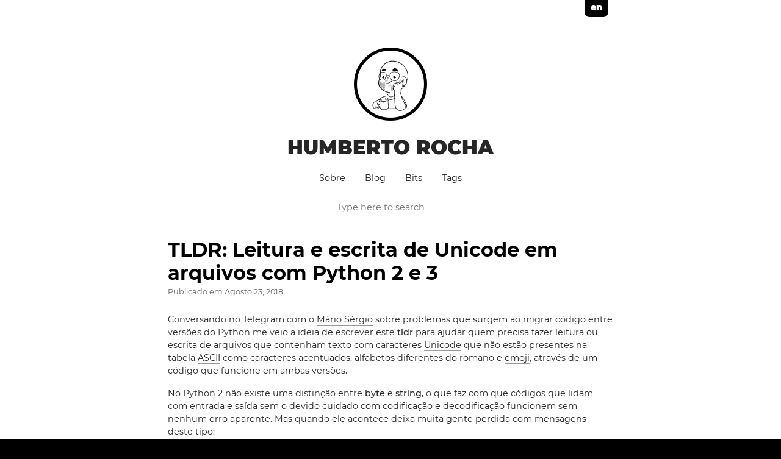

--- FILE ---
content_type: text/html;charset=UTF-8
request_url: https://humberto.io/pt-br/blog/tldr-leitura-e-escrita-de-unicode-em-arquivos-com-python-2-e-3/
body_size: 5900
content:
<!DOCTYPE html><html prefix="og: http://ogp.me/ns#" lang="pt-br"><head><meta charset="UTF-8"><meta name="viewport" content="width=device-width,user-scalable=no"><meta http-equiv="x-ua-compatible" content="ie=edge"><link rel="icon" type="image/png" href="https://humberto.io/img/favicon-32x32.png" sizes="32x32"><link rel="icon" type="image/png" href="https://humberto.io/img/favicon-16x16.png" sizes="16x16"><link rel="canonical" href="https://humberto.io/pt-br/blog/tldr-leitura-e-escrita-de-unicode-em-arquivos-com-python-2-e-3/"><link rel="alternate" hreflang="pt-br" href="https://humberto.io/pt-br/blog/tldr-leitura-e-escrita-de-unicode-em-arquivos-com-python-2-e-3/" title="Português Brasileiro"><link rel="alternate" hreflang="en" href="https://humberto.io/blog/tldr-write-and-read-unicode-from-files-with-python-2-and-3/" title="English"><meta name="description" content="Leia e escreva caracteres Unicode em arquivos com um código que roda tanto em Python 2 quanto em Python 3"><meta name="author" content="Humberto Rocha"><meta name="theme-color" content="#000000"><meta itemprop="name" content="TLDR: Leitura e escrita de Unicode em arquivos com Python 2 e 3"><meta itemprop="description" content="Leia e escreva caracteres Unicode em arquivos com um código que roda tanto em Python 2 quanto em Python 3"><meta itemprop="datePublished" content="2018-08-23T00:00:00+00:00"><meta itemprop="dateModified" content="2022-11-20T15:29:07-05:00"><meta itemprop="wordCount" content="313"><meta itemprop="image" content="https://humberto.io/img/posts/tldr-write-and-read-unicode-from-files-with-python-2-and-3.pt-br.png"><meta itemprop="keywords" content="Tldr,Python,Unicode"><meta property="og:url" content="https://humberto.io/pt-br/blog/tldr-leitura-e-escrita-de-unicode-em-arquivos-com-python-2-e-3/"><meta property="og:site_name" content="Humberto Rocha"><meta property="og:title" content="TLDR: Leitura e escrita de Unicode em arquivos com Python 2 e 3"><meta property="og:description" content="Leia e escreva caracteres Unicode em arquivos com um código que roda tanto em Python 2 quanto em Python 3"><meta property="og:locale" content="pt_br"><meta property="og:type" content="article"><meta property="article:section" content="blog"><meta property="article:published_time" content="2018-08-23T00:00:00+00:00"><meta property="article:modified_time" content="2022-11-20T15:29:07-05:00"><meta property="article:tag" content="Tldr"><meta property="article:tag" content="Python"><meta property="article:tag" content="Unicode"><meta property="og:image" content="https://humberto.io/img/posts/tldr-write-and-read-unicode-from-files-with-python-2-and-3.pt-br.png"><meta name="twitter:card" content="summary_large_image"><meta name="twitter:image" content="https://humberto.io/img/posts/tldr-write-and-read-unicode-from-files-with-python-2-and-3.pt-br.png"><meta name="twitter:title" content="TLDR: Leitura e escrita de Unicode em arquivos com Python 2 e 3"><meta name="twitter:description" content="Leia e escreva caracteres Unicode em arquivos com um código que roda tanto em Python 2 quanto em Python 3"><meta name="twitter:creator" content="@"><script type="application/ld+json">{"@context":"http://schema.org","@type":"BlogPosting","url":"https://humberto.io/pt-br/blog/tldr-leitura-e-escrita-de-unicode-em-arquivos-com-python-2-e-3/","headline":"TLDR: Leitura e escrita de Unicode em arquivos com Python 2 e 3","description":"Leia e escreva caracteres Unicode em arquivos com um código que roda tanto em Python 2 quanto em Python 3","datePublished":"2018-08-23","keywords":"tldr,python,unicode","image":"https://humberto.io/img/posts/tldr-write-and-read-unicode-from-files-with-python-2-and-3.pt-br.png","author":{"@type":"Person","name":"Humberto Rocha","url":"https://humberto.io/pt-br/curriculum/"}}</script><title>TLDR: Leitura e escrita de Unicode em arquivos com Python 2 e 3 - Humberto Rocha</title><link rel="stylesheet" href="https://humberto.io/style.main.min.daa8747bed619831e9830b41913f6894f41867f064469b4683103546e94b38c7.css"></head><body><div class="wrapper"><nav><div class="container"><div class="language-selector"><a class="language-item" href="https://humberto.io/blog/tldr-write-and-read-unicode-from-files-with-python-2-and-3/">en</a></div></div></nav><header><div class="container"><div class="header-group"><div class="header-logo-container"><a class="header-logo-link" href="https://humberto.io/pt-br/"><img class="header-logo-circle" src="https://humberto.io/img/me.png" alt="Humberto Rocha logo"></a></div><div class="header-title"><a href="https://humberto.io/pt-br/">Humberto Rocha</a></div></div></div></header><nav><div class="container"><div class="main-navigation"><a href="/pt-br/sobre/">Sobre</a><a href="/pt-br/blog/" class="active">Blog</a><a href="/pt-br/bits/">Bits</a><a href="/pt-br/tags/">Tags</a></div></div></nav><div class="container"><div class="search"><input type="text" id="searchInput" placeholder="Type here to search"></div><div class="container search-results-container" hidden="true"><div id="searchResults" class="search-results"></div></div></div><main><div class="container"><article><h1 class="title">TLDR: Leitura e escrita de Unicode em arquivos com Python 2 e 3</h1><p class="publish">Publicado em
<time class="post-date" datetime="2018-08-23T00:00:00Z">Agosto 23, 2018</time></p><p>Conversando no Telegram com o <a href="https://twitter.com/queirozMario21">Mário Sérgio</a> sobre problemas que surgem ao migrar código entre versões do Python me veio a ideia de escrever este <strong>tldr</strong> para ajudar quem precisa fazer leitura ou escrita de arquivos que contenham texto com caracteres <a href="https://pt.wikipedia.org/wiki/Unicode">Unicode</a> que não estão presentes na tabela <a href="https://pt.wikipedia.org/wiki/ASCII">ASCII</a> como caracteres acentuados, alfabetos diferentes do romano e <a href="https://pt.wikipedia.org/wiki/Emoji">emoji</a>, através de um código que funcione em ambas versões.</p><p>No Python 2 não existe uma distinção entre <strong>byte</strong> e <strong>string</strong>, o que faz com que códigos que lidam com entrada e saída sem o devido cuidado com codificação e decodificação funcionem sem nenhum erro aparente. Mas quando ele acontece deixa muita gente perdida com mensagens deste tipo:</p><div class="highlight"><button class="clipboard-button" type="button"><svg aria-hidden="true" height="16" viewBox="0 0 16 16" version="1.1" width="16" data-view-component="true"><path fill-rule="evenodd" d="M0 6.75C0 5.784.784 5 1.75 5h1.5a.75.75 0 010 1.5h-1.5a.25.25 0 00-.25.25v7.5c0 .138.112.25.25.25h7.5a.25.25 0 00.25-.25v-1.5a.75.75 0 011.5 0v1.5A1.75 1.75 0 019.25 16h-7.5A1.75 1.75 0 010 14.25v-7.5z"></path><path fill-rule="evenodd" d="M5 1.75C5 .784 5.784 0 6.75 0h7.5C15.216 0 16 .784 16 1.75v7.5A1.75 1.75 0 0114.25 11h-7.5A1.75 1.75 0 015 9.25v-7.5zm1.75-.25a.25.25 0 00-.25.25v7.5c0 .138.112.25.25.25h7.5a.25.25 0 00.25-.25v-7.5a.25.25 0 00-.25-.25h-7.5z"></path></svg></button><pre tabindex="0" style="color:#cdd6f4;background-color:#1e1e2e;-moz-tab-size:4;-o-tab-size:4;tab-size:4"><code class="language-console" data-lang="console"><span style="display:flex"><span>UnicodeDecodeError: 'ascii' codec can't decode byte 0xc3 in position 1: ordinal not in range(128)
</span></span></code></pre></div><p>Mudando para Python 3, onde <strong>byte</strong> e <strong>string</strong> são tipos distintos, o código normalmente para de funcionar ou funciona de forma estranha, misturando o texto com a representação textual da codificação:</p><div class="highlight"><button class="clipboard-button" type="button"><svg aria-hidden="true" height="16" viewBox="0 0 16 16" version="1.1" width="16" data-view-component="true"><path fill-rule="evenodd" d="M0 6.75C0 5.784.784 5 1.75 5h1.5a.75.75 0 010 1.5h-1.5a.25.25 0 00-.25.25v7.5c0 .138.112.25.25.25h7.5a.25.25 0 00.25-.25v-1.5a.75.75 0 011.5 0v1.5A1.75 1.75 0 019.25 16h-7.5A1.75 1.75 0 010 14.25v-7.5z"></path><path fill-rule="evenodd" d="M5 1.75C5 .784 5.784 0 6.75 0h7.5C15.216 0 16 .784 16 1.75v7.5A1.75 1.75 0 0114.25 11h-7.5A1.75 1.75 0 015 9.25v-7.5zm1.75-.25a.25.25 0 00-.25.25v7.5c0 .138.112.25.25.25h7.5a.25.25 0 00.25-.25v-7.5a.25.25 0 00-.25-.25h-7.5z"></path></svg></button><pre tabindex="0" style="color:#cdd6f4;background-color:#1e1e2e;-moz-tab-size:4;-o-tab-size:4;tab-size:4"><code class="language-python" data-lang="python"><span style="display:flex"><span><span style="color:#a6e3a1">'ol</span><span style="color:#89b4fa">\xc3\xa1</span><span style="color:#a6e3a1">'</span>
</span></span></code></pre></div><p>A solução para escrever um código que rode em ambas versões sem comportamentos inesperados é seguir o <a href="https://www.python.org/dev/peps/pep-0020/">zen do python</a> onde diz que explícito é melhor que implícito e sempre definir de forma clara o que é <strong>byte</strong> do que é <strong>string</strong> desta forma:</p><p><img src="/pt-br/blog/tldr-leitura-e-escrita-de-unicode-em-arquivos-com-python-2-e-3/assets/encode-decode.pt-br.png" alt="encode decode"></p><p>O código abaixo abre um arquivo temporário para escrita em <strong>byte</strong> e escreve nele uma <strong>string</strong> que foi codificada em <strong>byte</strong> usando o padrão <a href="https://pt.wikipedia.org/wiki/UTF-8">utf-8</a>. Em seguida é feito o processo inverso, abrindo o arquivo para leitura em <strong>byte</strong> e decodificando seu conteúdo em <strong>string</strong> para imprimir na tela:</p><div class="highlight"><button class="clipboard-button" type="button"><svg aria-hidden="true" height="16" viewBox="0 0 16 16" version="1.1" width="16" data-view-component="true"><path fill-rule="evenodd" d="M0 6.75C0 5.784.784 5 1.75 5h1.5a.75.75 0 010 1.5h-1.5a.25.25 0 00-.25.25v7.5c0 .138.112.25.25.25h7.5a.25.25 0 00.25-.25v-1.5a.75.75 0 011.5 0v1.5A1.75 1.75 0 019.25 16h-7.5A1.75 1.75 0 010 14.25v-7.5z"></path><path fill-rule="evenodd" d="M5 1.75C5 .784 5.784 0 6.75 0h7.5C15.216 0 16 .784 16 1.75v7.5A1.75 1.75 0 0114.25 11h-7.5A1.75 1.75 0 015 9.25v-7.5zm1.75-.25a.25.25 0 00-.25.25v7.5c0 .138.112.25.25.25h7.5a.25.25 0 00.25-.25v-7.5a.25.25 0 00-.25-.25h-7.5z"></path></svg></button><pre tabindex="0" style="color:#cdd6f4;background-color:#1e1e2e;-moz-tab-size:4;-o-tab-size:4;tab-size:4"><code class="language-python" data-lang="python"><span style="display:flex"><span><span style="color:#6c7086;font-style:italic"># -*- coding: utf-8 -*-</span>
</span></span><span style="display:flex"><span>
</span></span><span style="display:flex"><span><span style="color:#94e2d5">from</span> <span style="color:#fab387">__future__</span> <span style="color:#94e2d5">import</span> print_function, unicode_literals
</span></span><span style="display:flex"><span>
</span></span><span style="display:flex"><span><span style="color:#94e2d5">import</span> <span style="color:#fab387">tempfile</span>
</span></span><span style="display:flex"><span>
</span></span><span style="display:flex"><span>unicode_file <span style="color:#89dceb;font-weight:700">=</span> tempfile<span style="color:#89dceb;font-weight:700">.</span>mktemp()
</span></span><span style="display:flex"><span>
</span></span><span style="display:flex"><span><span style="color:#6c7086;font-style:italic"># escrita</span>
</span></span><span style="display:flex"><span><span style="color:#cba6f7">with</span> <span style="color:#89dceb">open</span>(unicode_file, <span style="color:#a6e3a1">'wb'</span>) <span style="color:#cba6f7">as</span> f:
</span></span><span style="display:flex"><span>    f<span style="color:#89dceb;font-weight:700">.</span>write(<span style="color:#a6e3a1">'こんにちは'</span><span style="color:#89dceb;font-weight:700">.</span>encode(<span style="color:#a6e3a1">'utf-8'</span>))
</span></span><span style="display:flex"><span>
</span></span><span style="display:flex"><span><span style="color:#6c7086;font-style:italic"># leitura</span>
</span></span><span style="display:flex"><span><span style="color:#cba6f7">with</span> <span style="color:#89dceb">open</span>(unicode_file, <span style="color:#a6e3a1">'rb'</span>) <span style="color:#cba6f7">as</span> f:
</span></span><span style="display:flex"><span>    <span style="color:#89dceb">print</span>(f<span style="color:#89dceb;font-weight:700">.</span>read()<span style="color:#89dceb;font-weight:700">.</span>decode(<span style="color:#a6e3a1">'utf-8'</span>))
</span></span></code></pre></div><p>O resultado é um código que roda tanto em Python 2 quanto em Python 3:</p><p><img src="/blog/tldr-write-and-read-unicode-from-files-with-python-2-and-3/assets/unicode-file.png" alt="rodando o código"></p><aside class="tip info">Esta dica também funciona para outros padrões de codificação como <code>latin-1</code> por exemplo</aside><div class="license"><a rel="license" target="_blank" href="https://creativecommons.org/licenses/by-sa/4.0/deed.pt_BR"><img alt="Licença Creative Commons" style="border-width:0" src="/img/license/by-sa/4.0/88x31.png"></a><p>Esta obra está licenciada com uma Licença
<a rel="license" target="_blank" href="https://creativecommons.org/licenses/by-sa/4.0/deed.pt_BR">Creative Commons Atribuição-CompartilhaIgual 4.0 Internacional
</a>.</p></div></article></div></main><footer><div class="container"><div class="footer-navigation"><a rel="me" href="https://go.rocha.social/@humberto"><span class="inline-svg"><svg viewBox="0 0 38 40" id="svg4" width="38" height="40"><path fill="currentColor" d="m37.462576 13.20425c0-8.5870933-5.628434-11.1049135-5.628434-11.1049135-5.523303-2.53549024-20.192039-2.50898693-25.6623352.0.0.0-5.62931719 2.5178202-5.62931719 11.1049135.0 10.221469-.58307447 22.916586 9.33183819 25.54042 3.5788392.945287 6.6541142 1.14848 9.1286462 1.007128 4.488789-.247365 7.007493-1.599037 7.007493-1.599037l-.150186-3.259915s-3.207792 1.007128-6.813135.892281c-3.570004-.123683-7.3326-.388717-7.918325-4.770608a9.0588541 9.0588541.0 01-.07951-1.22799c7.564947 1.846402 14.015869.803936 15.791595.591909 4.957898-.591909 9.276181-3.648632 9.826568-6.440321.865777-4.39956.795102-10.733867.795102-10.733867zM30.82613 24.264992H26.706622V14.176041c0-4.3907262-5.654054-4.558581-5.654054.609577v5.521537h-4.093004v-5.52242c0-5.1681585-5.654054-5.0003036-5.654054-.609577V24.264109H7.1771681c0-10.786874-.459392-13.066164 1.6264233-15.4603025 2.2881256-2.5531582 7.0516656-2.721013 9.1728186.538902l1.024797 1.7227195 1.024797-1.7227195c2.129988-3.2775841 6.90148-3.0743911 9.172819-.538902 2.09465 2.4118075 1.62554 4.6822625 1.62554 15.4603025z" id="path2" style="stroke-width:.00849798"></path></svg>
</span></a><a href="https://github.com/humrochagf/"><span class="inline-svg"><svg viewBox="0 0 42 40" id="svg4" width="42" height="40"><path fill="currentColor" d="m14.20936 32.20794c0 .16542-.19024.29776-.4301.29776-.27295.0248-.46319-.10752-.46319-.29776.0-.16542.19024-.29776.4301-.29776.24814-.0248.46319.10752.46319.29776zm-2.57234-.3722c-.0579.16542.10753.35566.35566.40528.21505.0827.46319.0.51282-.16542.0496-.16542-.10753-.35566-.35566-.4301-.21505-.0579-.45492.0248-.51282.19024zm3.65586-.14061c-.23986.0579-.40529.21505-.38047.40528.0248.16543.23986.27295.488.21505.23986-.0579.40528-.21505.38047-.38047-.0248-.15715-.24813-.26468-.488-.23986zM20.73531-.19734273e-6C9.2632-.19734273e-6.48748 8.7095398.48748 20.18166c0 9.17273 5.77328 17.02207 14.01964 19.78464 1.05871.19024 1.43091-.46319 1.43091-1.00081.0-.51282-.0248-3.34156-.0248-5.0785.0.0-5.78982 1.24067-7.00568-2.46481.0.0-.94292-2.40691-2.29939-3.02725.0.0-1.8941-1.29857.13234-1.27376.0.0 2.05952.16542 3.19267 2.13396 1.81139 3.19267 4.84691 2.27457 6.02969 1.72868.19023-1.32339.72786-2.24149 1.32338-2.78739-4.62358-.51281-9.28852-1.18278-9.28852-9.13964.0-2.27458.62861-3.416 1.95199-4.87172-.21505-.53763-.9181-2.7543.21506-5.6161302 1.72867-.53762 5.7071 2.2332202 5.7071 2.2332202 1.65424-.46319 3.43254-.70305 5.1943-.70305 1.76176.0 3.54006.23986 5.1943.70305.0.0 3.97843-2.7791202 5.7071-2.2332202 1.13315 2.8701002.4301 5.0785002.21505 5.6161302 1.32339 1.46399 2.13397 2.60542 2.13397 4.87172.0 7.98168-4.87172 8.61856-9.49531 9.13964.76095.65342 1.4061 1.8941 1.4061 3.83782.0 2.78739-.0248 6.23647-.0248 6.9147.0.53763.38047 1.19105 1.43091 1.00082 8.27117-2.74603 13.87903-10.59537 13.87903-19.7681C41.51252 8.7095398 32.20745-.19734273e-6 20.73533-.19734273e-6zM8.52706 28.52727c-.10752.0827-.0827.27295.0579.4301.13234.13234.32258.19024.4301.0827.10753-.0827.0827-.27295-.0579-.4301-.13233-.13234-.32257-.19024-.4301-.0827zM7.63378 27.8573c-.0579.10753.0248.23987.19023.32258.13234.0827.29777.0579.35566-.0579C8.23757 28.01446 8.15487 27.88212 7.98944 27.7994 7.82401 27.7498 7.69168 27.7746 7.63378 27.8573zm2.67986 2.94454c-.13234.10753-.0827.35566.10752.51281.19024.19024.4301.21505.53763.0827.10752-.10752.0579-.35566-.10753-.51281-.18196-.19024-.4301-.21505-.53762-.0827zM9.37072 29.58598c-.13234.0827-.13234.29776.0.488.13234.19023.35566.27295.46319.19023.13234-.10752.13234-.32257.0-.51281-.1158-.19024-.33085-.27295-.46319-.16542z" id="path2" style="stroke-width:.08271171"></path></svg>
</span></a><a href="https://humberto.io/pt-br/curriculum/"><span class="inline-svg"><svg viewBox="0 0 15680 20480" id="svg4" width="35" height="40"><path fill="currentColor" d="M11655.83 12824.48 7840.0001 16640.464 4024.17 12824.48c-2859.863 123.906-5143.7701 2463.775-5143.7701 5352.003v384.005c0 1059.853 859.96601 1919.512 1919.92167 1919.512H14879.678c1059.956.0 1919.922-859.659 1919.922-1919.512v-384.005c0-2888.228-2283.906-5228.097-5143.77-5352.003zM-575.64445 3193.1279l256.0032 59.9048v2335.7732c-279.9651 167.9381-479.9548 459.7818-479.9548 812.0422.0 335.8762 183.9639 615.9437 443.96075 787.9778l-623.9822 2491.9352c-67.9944 275.9716 84.02025 559.6229 303.9782 559.6229H996.31762c219.95798.0 371.97268-283.6513 303.97828-559.6229L676.31362 7188.8259c259.99685-172.0341 443.96078-452.1016 443.96078-787.9778.0-352.2604-199.98973-644.1041-479.95483-812.0422V3484.9716l2639.90503 635.9119c-344.0171 688.1366-559.9814 1456.1463-559.9814 2279.9646.0 2827.8113 2291.8942 5119.5519 5119.7569 5119.5519 2827.8619.0 5119.7569-2291.7406 5119.7569-5119.5519.0-823.8183-211.971-1591.828-559.982-2279.9646l3851.824-927.7556c727.971-176.1302 727.971-1083.9175.0-1260.0477L8635.9653 92.929226c-519.9937-123.905551-1067.943-123.905551-1587.9367.0L-575.64445 1928.9841c-723.92585 176.1302-723.92585 1088.0136.0 1264.1438z" id="path2" style="stroke-width:39.99821472"></path></svg>
</span></a><a href="https://humberto.io/pt-br/blog/index.xml"><span class="inline-svg"><svg viewBox="0 0 40 40" id="svg4" width="40" height="40"><path fill="currentColor" d="m11.435816 34.282008c0 3.15793-2.5599899 5.71793-5.7179299 5.71793s-5.717840022654-2.56-5.717840022654-5.71793c0-3.15794 2.559990022654-5.71793 5.717930022654-5.71793s5.7178399 2.56008 5.7178399 5.71793zm15.68388 4.21873C26.373806 24.697208 15.317496 13.626978 1.4992361 12.880288.68361608 12.836188.46077346e-4 13.491538.46077346e-4 14.308318v4.29186c0 .75134.579460002654 1.38142 1.329190022654 1.43017 9.9849699.65036 17.9886099 8.63408 18.6402999 18.6403.0488.74973.67893 1.3292 1.43018 1.3292h4.29186c.81687 9e-5 1.47223-.68348 1.42812-1.49911zm12.87933.0257C39.249566 17.649718 22.452206.754048 1.4735261.00092799867.66727608-.027972.46077346e-4.623338.46077346e-4 1.430038v4.29177c0 .77008.610270002654 1.39687 1.379730022654 1.42848 17.0694999.6999 30.7701699 14.40316 31.4699899 31.46999.0315.76946.6583 1.37972 1.42848 1.37972h4.29177c.8066-8e-5 1.45794-.66731 1.42901-1.47356z" id="path2" style="stroke-width:.08928544"></path></svg></span></a></div></div><p class="made-with-love"><a href="https://github.com/humrochagf/colordrop"><b>Colordrop</b>
</a><span>theme | Made with</span>&nbsp;<span class="inline-svg">
<svg viewBox="0 0 46 40" id="svg4" width="46" height="40"><path fill="currentColor" d="m41.419962 2.7350593c-4.89277-4.16957-12.16942-3.41957999-16.66041 1.21426l-1.7589 1.81247-1.75889-1.81247c-4.48207-4.63383999-11.7676505-5.38383-16.6604105-1.21426-5.60704 4.78562-5.90168 13.3747497-.88392 18.5621597l17.2764705 17.83896c1.11605 1.15176 2.92852 1.15176 4.04457.0l17.27647-17.83896c5.0267-5.18741 4.73206-13.7765397-.87498-18.5621597z" id="path2" style="stroke-width:.08928408"></path></svg>
</span>&nbsp;<span>by</span>
<a href="https://humberto.io/"><b>Humberto Rocha</b></a></p></footer></div></body></html>

--- FILE ---
content_type: text/css; charset=UTF-8
request_url: https://humberto.io/style.main.min.daa8747bed619831e9830b41913f6894f41867f064469b4683103546e94b38c7.css
body_size: 2673
content:
@font-face{font-family:montserrat;font-style:normal;font-weight:400;font-display:swap;src:local("Montserrat Regular"),local("Montserrat-Regular"),url(/fonts/Montserrat-Regular.woff2)format("woff2"),url(/fonts/Montserrat-Regular.woff)format("woff")}@font-face{font-family:montserrat;font-style:italic;font-weight:400;font-display:swap;src:local("Montserrat Italic"),local("Montserrat-Italic"),url(/fonts/Montserrat-Italic.woff2)format("woff2"),url(/fonts/Montserrat-Italic.woff)format("woff")}@font-face{font-family:montserrat;font-style:normal;font-weight:500;font-display:swap;src:local("Montserrat Medium"),local("Montserrat-Medium"),url(/fonts/Montserrat-Medium.woff2)format("woff2"),url(/fonts/Montserrat-Medium.woff)format("woff")}@font-face{font-family:montserrat;font-style:normal;font-weight:700;font-display:swap;src:local("Montserrat Bold"),local("Montserrat-Bold"),url(/fonts/Montserrat-Bold.woff2)format("woff2"),url(/fonts/Montserrat-Bold.woff)format("woff")}@font-face{font-family:montserrat;font-style:normal;font-weight:900;font-display:swap;src:local("Montserrat Black"),local("Montserrat-Black"),url(/fonts/Montserrat-Black.woff2)format("woff2"),url(/fonts/Montserrat-Black.woff)format("woff")}@font-face{font-family:inconsolata;font-style:normal;font-weight:400;font-display:swap;src:local("Inconsolata Regular"),local("Inconsolata-Regular"),url(/fonts/Inconsolata-Regular.woff2)format("woff2"),url(/fonts/Inconsolata-Regular.woff)format("woff")}/*!normalize.css v8.0.1 | MIT License | github.com/necolas/normalize.css*/html{line-height:1.15;-webkit-text-size-adjust:100%}body{margin:0}main{display:block}h1{font-size:2em;margin:.67em 0}hr{box-sizing:content-box;height:0;overflow:visible}pre{font-family:monospace,monospace;font-size:1em}a{background-color:transparent}abbr[title]{border-bottom:none;text-decoration:underline;text-decoration:underline dotted}b,strong{font-weight:bolder}code,kbd,samp{font-family:monospace,monospace;font-size:1em}small{font-size:80%}sub,sup{font-size:75%;line-height:0;position:relative;vertical-align:baseline}sub{bottom:-.25em}sup{top:-.5em}img{border-style:none}button,input,optgroup,select,textarea{font-family:inherit;font-size:100%;line-height:1.15;margin:0}button,input{overflow:visible}button,select{text-transform:none}button,[type=button],[type=reset],[type=submit]{-webkit-appearance:button}button::-moz-focus-inner,[type=button]::-moz-focus-inner,[type=reset]::-moz-focus-inner,[type=submit]::-moz-focus-inner{border-style:none;padding:0}button:-moz-focusring,[type=button]:-moz-focusring,[type=reset]:-moz-focusring,[type=submit]:-moz-focusring{outline:1px dotted ButtonText}fieldset{padding:.35em .75em .625em}legend{box-sizing:border-box;color:inherit;display:table;max-width:100%;padding:0;white-space:normal}progress{vertical-align:baseline}textarea{overflow:auto}[type=checkbox],[type=radio]{box-sizing:border-box;padding:0}[type=number]::-webkit-inner-spin-button,[type=number]::-webkit-outer-spin-button{height:auto}[type=search]{-webkit-appearance:textfield;outline-offset:-2px}[type=search]::-webkit-search-decoration{-webkit-appearance:none}::-webkit-file-upload-button{-webkit-appearance:button;font:inherit}details{display:block}summary{display:list-item}template{display:none}[hidden]{display:none}*,*::before,*::after{box-sizing:border-box}*:focus{outline:none}a{text-decoration:none;color:inherit;cursor:pointer}button{background-color:transparent;color:inherit;border-width:0;padding:0;cursor:pointer}figure{margin:0}input::-moz-focus-inner{border:0;padding:0;margin:0}ul,ol,dd{padding-left:20px}h1,h2,h3,h4,h5,h6{margin:0;font-size:inherit}p{margin:0}cite{font-style:normal}fieldset{border-width:0;padding:0;margin:0}p>code,li>code{background:#f1f1f1;padding:2px;border:1px solid #d5d5d5}.highlight>pre,.highlight>div{padding:2px 0 3px;overflow:auto;border-radius:3px}.highlight>pre{padding-left:8px}code>span>span{padding-right:8px}.highlight{margin-bottom:20px}.highlight table td pre{margin:0}.highlight table td pre code>span{display:flex}.clipboard-button{position:absolute;right:0;margin:5px;font-size:.8em;z-index:1;opacity:.3;transition:.1s}.clipboard-button svg{fill:#c1c1c1}.clipboard-button:hover{cursor:pointer}.clipboard-button:hover svg{fill:#fff}.clipboard-button:focus{outline:0}.highlight{position:relative}.highlight:hover .clipboard-button{opacity:1;transition:.2s}html{font-size:1px}body{font-family:Montserrat,-apple-system,BlinkMacSystemFont,segoe ui,Roboto,helvetica neue,Arial,sans-serif,apple color emoji,segoe ui emoji,segoe ui symbol;font-size:14.4px;font-weight:400;line-height:1.5;color:#262626}pre,code,kbd,samp{font-family:Inconsolata,sfmono-regular,Menlo,Monaco,Consolas,liberation mono,courier new,monospace}b,strong{font-weight:500}h1,h2,h3,h4,h5,h6{color:#000;line-height:1.2;font-weight:700;margin:24px 0 16px}h1{font-size:32px}h2{font-size:28px}h3{font-size:24px}h4,h5,h6{font-size:20px}p{margin-bottom:16px}body{background-color:#000}.wrapper{background-color:#fff}.container{width:100%;padding:0 15px}@media screen and (min-width:760px){.container{width:760px;margin:0 auto}}main{padding-bottom:20px}main p a,main li a{border-bottom:1px solid #999}main p a:hover,main p a:focus,main p a:active,main li a:hover,main li a:focus,main li a:active{border-bottom:1px solid #000}main hr{margin-top:40px;border:0;border-top:1px solid #e6e6e6}main article iframe{padding-bottom:20px}main article .list-image{margin:0 0 20px}main article .list-image img{width:100%}main article .list-image .attribution{font-size:smaller;text-align:center}main p img,main .videogif,main .itchio,main .twitter-tweet{width:100%;margin-left:0;margin-right:0}@media screen and (min-width:760px){main p img,main .videogif,main .itchio,main .twitter-tweet{width:70%;margin-left:15%;margin-right:15%;margin-top:20px;margin-bottom:20px}}main p img iframe,main .videogif iframe,main .itchio iframe,main .twitter-tweet iframe{padding-bottom:0}.block-404{text-align:center;padding-top:50px;padding-bottom:50px}.block-404 h1{font-size:124px;font-weight:900}.site-description{text-align:center;margin:80px 0 120px;font-size:16px}.title{font-size:32px;margin:40px 0 2px}.text-center{text-align:center}.single{padding-bottom:40px}.tip.info{background-color:#d1ecf1;border:1px solid #aadce5;border-radius:4px;padding:15px 20px;color:#22626e}.tip.info p:last-child{margin-bottom:0}.tip.info a{border-bottom:1px solid #5cbccd}.tip.info a:hover,.tip.info a:focus,.tip.info a:active{color:#164047;border-bottom:1px solid #39a8bd}.tip.warning{background-color:#fff3cd;border:1px solid #ffe79a;border-radius:4px;padding:15px 20px;color:#9a7500}.tip.warning p:last-child{margin-bottom:0}.tip.warning a{border-bottom:1px solid #ffce34}.tip.warning a:hover,.tip.warning a:focus,.tip.warning a:active{color:#674e00;border-bottom:1px solid #ffc201}.tip.danger{background-color:#f8d7da;border:1px solid #f0acb2;border-radius:4px;padding:15px 20px;color:#861721}.tip.danger p:last-child{margin-bottom:0}.tip.danger a{border-bottom:1px solid #e15562}.tip.danger a:hover,.tip.danger a:focus,.tip.danger a:active{color:#5a1017;border-bottom:1px solid #da2939}.language-selector{text-align:right;margin:0 4px}.language-selector .language-item{display:inline-block;background-color:#000;padding:2px 10px 5px;margin-right:4px;border-bottom-left-radius:8px;border-bottom-right-radius:8px;font-weight:900;color:#fff}.header-group .header-logo-container{width:120px;margin:0 auto;padding:50px 0 25px}.header-group .header-logo-container .header-logo-circle{display:block;width:120px;height:120px;padding:5px;border:5px solid #000;border-radius:50%}.header-group .header-title{margin:0 0 5px;font-weight:900;font-size:32px;line-height:1.2;text-align:center;text-transform:uppercase}.main-navigation{text-align:center;padding:8px 0}.main-navigation a{display:inline-block;padding:8px 16px;border-bottom:1px solid #b3b3b3}.main-navigation a:hover,.main-navigation a:focus,.main-navigation a:active,.main-navigation a.active{border-bottom:1px solid #000}.search{padding-top:10px;text-align:center}.search input{width:180px;border:none;background:0 0;border-bottom:1px solid #b3b3b3}.search input:hover,.search input:focus,.search input:active,.search input.active{outline:none;border-bottom:1px solid #000}.search-results-container{margin:10px -15px 0;padding:25px;position:absolute;z-index:1;background-color:#fff;border:1px solid #b3b3b3;border-radius:3px}.search-results-container .search-results{overflow-y:auto;height:250px}.search-results-container .search-results a>article{margin-bottom:10px;padding-bottom:10px}.search-results-container .search-results a>article h2{margin:0 0 16px}.search-results-container .search-results a>article p{margin:0}.search-results-container .search-results a:focus>article{border-bottom:1px solid #b3b3b3}.publish{font-size:12.8px;color:#666;margin-bottom:26px}footer{background-color:#000;text-align:center;color:#fff}footer .footer-navigation{padding:40px 0 20px}footer .footer-navigation a .inline-svg{margin:0 5px}footer .made-with-love{font-size:12px;margin-bottom:30px}footer .made-with-love .inline-svg{vertical-align:middle}footer .made-with-love .inline-svg svg{color:#f56b6b;height:12px;line-height:12px}.inline-svg{display:inline-block}.inline-svg svg{height:35px;width:auto}.license{text-align:center;margin:40px 0 20px}.tag-group{text-align:center;margin:40px 0}.tag-group a{font-size:24px;line-height:2;margin:0 15px;white-space:nowrap}.tag-group a:hover,.tag-group a:focus,.tag-group a:active{border-bottom:1px solid #000}.pagination{display:flex;justify-content:center;list-style:none;margin:40px 0}.pagination .page-item{box-sizing:border-box}.pagination .page-item .page-link{display:block;position:relative;padding:4px 10px;margin-left:-1px;border:1px solid #e6e6e6}.pagination .page-item:hover .page-link,.pagination .page-item:focus .page-link,.pagination .page-item:active .page-link{border-bottom:1px solid #000}.pagination .page-item.disabled .page-link{cursor:default;color:#ccc;border:1px solid #e6e6e6}.pagination .page-item.active .page-link{background-color:#000;color:#fff;border:1px solid #e6e6e6}.pagination .page-item:first-child .page-link{border-top-left-radius:4px;border-bottom-left-radius:4px}.pagination .page-item:last-child .page-link{border-top-right-radius:4px;border-bottom-right-radius:4px}.curriculum{background-color:#fff}.curriculum main{width:100%}@media screen and (min-width:1140px){.curriculum main{width:1140px;margin:0 auto}}.curriculum main header{text-align:center;padding:30px 0 40px}.curriculum main header h1{font-size:64px;font-weight:900}.curriculum main header p{font-size:22px;color:#525252}@media print{.curriculum main header{padding:0}}.curriculum main .content{display:flex;flex-direction:column-reverse}@media screen and (min-width:1140px),print{.curriculum main .content{flex-direction:row}}.curriculum main .content section{padding:0 15px;margin-bottom:60px}@media print{.curriculum main .content section{margin-bottom:40px}}.curriculum main .content section h3{margin-bottom:0}.curriculum main .content section .contact-item{line-height:19px;margin-bottom:24px}.curriculum main .content section .contact-item .inline-svg,.curriculum main .content section .contact-item a{vertical-align:top}.curriculum main .content section .contact-item .inline-svg{height:19px;width:19px;line-height:19px;padding:2.5px 0}.curriculum main .content section .contact-item .inline-svg svg{height:14px;width:14px;line-height:14px}.curriculum main .left{width:100%}@media screen and (min-width:1140px){.curriculum main .left{flex:0 0 34%;margin-left:100px}}@media print{.curriculum main .left{flex:0 0 34%}}.curriculum main .right{width:100%}.curriculum main .right section{padding-bottom:1px}@media screen and (min-width:1140px){.curriculum main .right{flex:0 0 50%}}@media screen and (min-width:1140px),print{.curriculum main .right section{border-left:1px solid #e6e6e6;padding:0 15px 1px}}@media print{.curriculum nav{display:none}.curriculum p a,.curriculum li a,.curriculum .page li a,.curriculum .nav a,.curriculum header h1 a{border-bottom:none;text-decoration:none}.curriculum p a:hover,.curriculum p a:focus,.curriculum p a:active,.curriculum p a.active,.curriculum li a:hover,.curriculum li a:focus,.curriculum li a:active,.curriculum li a.active,.curriculum .page li a:hover,.curriculum .page li a:focus,.curriculum .page li a:active,.curriculum .page li a.active,.curriculum .nav a:hover,.curriculum .nav a:focus,.curriculum .nav a:active,.curriculum .nav a.active,.curriculum header h1 a:hover,.curriculum header h1 a:focus,.curriculum header h1 a:active,.curriculum header h1 a.active{border-bottom:none;text-decoration:none}}